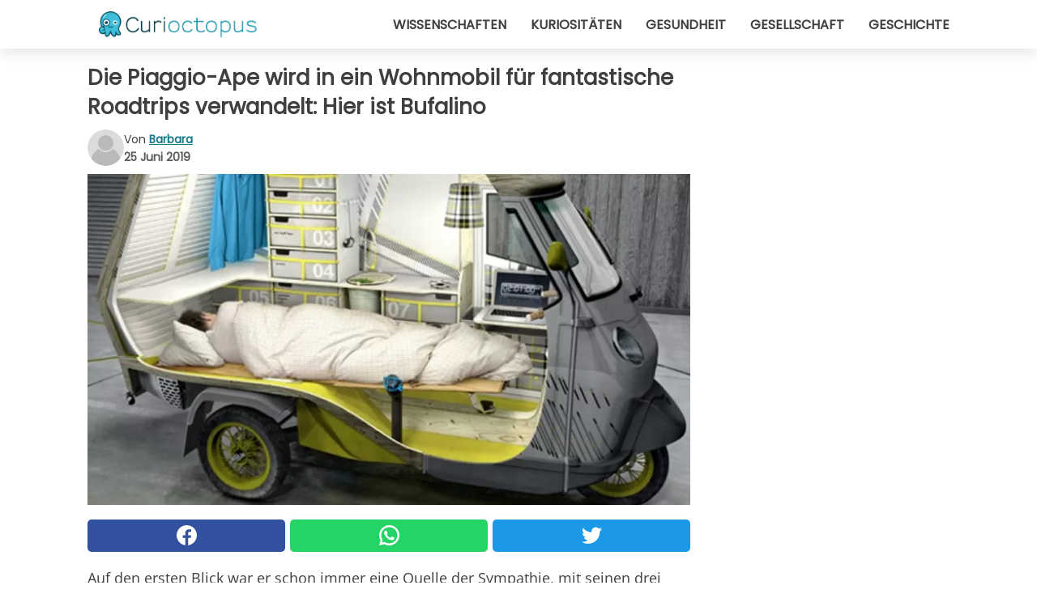

--- FILE ---
content_type: text/html; charset=utf-8
request_url: https://www.curioctopus.de/read/21726/die-piaggio-ape-wird-in-ein-wohnmobil-fur-fantastische-roadtrips-verwandelt:-hier-ist-bufalino
body_size: 10636
content:
<!DOCTYPE html>
<html lang="de">
<head>
<meta http-equiv="Content-Type" content="text/html; charset=utf-8" />
<meta name="viewport" content="width=device-width, initial-scale=1.0">
<meta name="title" content="Die Piaggio-Ape wird in ein Wohnmobil für fantastische Roadtrips verwandelt: Hier ist Bufalino" />
<meta name="description" content="Auf den ersten Blick war er schon immer eine Quelle der Sympathie, mit seinen drei Rädern, dem Lenker und dem Gefühl der geringen Stabilität, das er vermittelt. Es handelt sich offensichtlich um den&#8230;" />
<meta property="og:description" content="Auf den ersten Blick war er schon immer eine Quelle der Sympathie, mit seinen drei Rädern, dem Lenker und dem Gefühl der geringen Stabilität, das er vermittelt. Es handelt sich offensichtlich um den&#8230;" />
<meta property="og:image" content="https://img.wtvideo.com/images/original/21726.jpg" />
<meta property="og:image:width" content="728" />
<meta property="og:image:height" content="400" />
<meta property="og:image:type" content="image/jpeg" />
<meta property="og:image:alt" content="Die Piaggio-Ape wird in ein Wohnmobil für fantastische Roadtrips verwandelt: Hier ist Bufalino" />
<meta name="twitter:card" content="summary_large_image" />
<meta name="twitter:title" content="Die Piaggio-Ape wird in ein Wohnmobil für fantastische Roadtrips verwandelt: Hier ist Bufalino" />
<meta name="twitter:description" content="Auf den ersten Blick war er schon immer eine Quelle der Sympathie, mit seinen drei Rädern, dem Lenker und dem Gefühl der geringen Stabilität, das er vermittelt. Es handelt sich offensichtlich um den&#8230;" />
<meta name="twitter:image" content="https://img.wtvideo.com/images/original/21726.jpg" />
<meta name="twitter:image:alt" content="Die Piaggio-Ape wird in ein Wohnmobil für fantastische Roadtrips verwandelt: Hier ist Bufalino" />
<meta property="og:type" content="article" />
<meta property="og:title" content="Die Piaggio-Ape wird in ein Wohnmobil für fantastische Roadtrips verwandelt: Hier ist Bufalino" />
<meta property="og:url" content="https://www.curioctopus.de/read/21726/die-piaggio-ape-wird-in-ein-wohnmobil-fur-fantastische-roadtrips-verwandelt:-hier-ist-bufalino" />
<meta property="article:published_time" content="2019-06-25T10:00:00+00:00" />
<meta property="article:modified_time" content="2019-06-25T10:00:00+00:00" />
<meta property="article:publisher" content="https://www.facebook.com/Curioctopusde-503571013125286/" />
<meta property="article:author" content="Barbara" />
<link rel="canonical" href="https://www.curioctopus.de/read/21726/die-piaggio-ape-wird-in-ein-wohnmobil-fur-fantastische-roadtrips-verwandelt:-hier-ist-bufalino" />
<link rel="alternate" hreflang="de" href="https://www.curioctopus.de/read/21726/die-piaggio-ape-wird-in-ein-wohnmobil-fur-fantastische-roadtrips-verwandelt:-hier-ist-bufalino" />
<link rel="alternate" hreflang="it" href="https://www.curioctopus.it/read/21726/l-ape-piaggio-viene-trasformato-in-camper-per-fantastici-viaggi-on-the-road:-ecco-a-voi-bufalino" />
<link rel="alternate" hreflang="nl" href="https://www.curioctopus.nl/read/21726/de-piaggio-ape-is-omgetoverd-tot-een-camper-voor-fantastische-roadtrips:-dit-is-bufalino" />
<link rel="alternate" hreflang="fr" href="https://www.curioctopus.fr/read/21726/l-ape-piaggio-se-transforme-en-camping-car-pour-de-fantastiques-balades-en-voiture-:-voici-pour-vous-bufalino" />
<title>Die Piaggio-Ape wird in ein Wohnmobil für fantastische Roadtrips verwandelt: Hier ist Bufalino - Curioctopus.de</title>
<meta name="theme-color" content="#14798a">
<link rel="preload" as="font" href="https://cdn1.wtvideo.com/fonts/Poppins-latin.ttf" crossorigin>
<link rel="preload" as="font" href="https://cdn1.wtvideo.com/fonts/OpenSans-latin.ttf" crossorigin>
<link rel="preload" href="https://cdn1.wtvideo.com/css/main_new.min.css?v=2.7.3" as="style">
<link rel="stylesheet" href="https://cdn1.wtvideo.com/css/main_new.min.css?v=2.7.3">
<link rel="image_src" href="https://img.wtvideo.com/images/logo_9-s.png" />
<link rel="alternate" type="application/rss+xml" title="Curioctopus RSS Feed" href="https://www.curioctopus.de/feed/" />
<link rel="icon" href="https://img.wtvideo.com/images/favicon_cu.ico" />
<meta property="og:site_name" content="Curioctopus.de" />
<meta property="og:locale" content="de" />
<meta name="robots" content="max-image-preview:large">
<link rel="preconnect" href="https://cmp.inmobi.com" crossorigin />
<script type="delay" async=true>
(function() {
var host = window.location.hostname;
var element = document.createElement('script');
var firstScript = document.getElementsByTagName('script')[0];
var url = 'https://cmp.inmobi.com'
.concat('/choice/', 'X6HC_NQYG1mgp', '/', host, '/choice.js?tag_version=V3');
var uspTries = 0;
var uspTriesLimit = 3;
element.async = true;
element.type = 'text/javascript';
element.src = url;
firstScript.parentNode.insertBefore(element, firstScript);
function makeStub() {
var TCF_LOCATOR_NAME = '__tcfapiLocator';
var queue = [];
var win = window;
var cmpFrame;
function addFrame() {
var doc = win.document;
var otherCMP = !!(win.frames[TCF_LOCATOR_NAME]);
if (!otherCMP) {
if (doc.body) {
var iframe = doc.createElement('iframe');
iframe.style.cssText = 'display:none';
iframe.name = TCF_LOCATOR_NAME;
doc.body.appendChild(iframe);
} else {
setTimeout(addFrame, 5);
}
}
return !otherCMP;
}
function tcfAPIHandler() {
var gdprApplies;
var args = arguments;
if (!args.length) {
return queue;
} else if (args[0] === 'setGdprApplies') {
if (
args.length > 3 &&
args[2] === 2 &&
typeof args[3] === 'boolean'
) {
gdprApplies = args[3];
if (typeof args[2] === 'function') {
args[2]('set', true);
}
}
} else if (args[0] === 'ping') {
var retr = {
gdprApplies: gdprApplies,
cmpLoaded: false,
cmpStatus: 'stub'
};
if (typeof args[2] === 'function') {
args[2](retr);
}
} else {
if(args[0] === 'init' && typeof args[3] === 'object') {
args[3] = Object.assign(args[3], { tag_version: 'V3' });
}
queue.push(args);
}
}
function postMessageEventHandler(event) {
var msgIsString = typeof event.data === 'string';
var json = {};
try {
if (msgIsString) {
json = JSON.parse(event.data);
} else {
json = event.data;
}
} catch (ignore) {}
var payload = json.__tcfapiCall;
if (payload) {
window.__tcfapi(
payload.command,
payload.version,
function(retValue, success) {
var returnMsg = {
__tcfapiReturn: {
returnValue: retValue,
success: success,
callId: payload.callId
}
};
if (msgIsString) {
returnMsg = JSON.stringify(returnMsg);
}
if (event && event.source && event.source.postMessage) {
event.source.postMessage(returnMsg, '*');
}
},
payload.parameter
);
}
}
while (win) {
try {
if (win.frames[TCF_LOCATOR_NAME]) {
cmpFrame = win;
break;
}
} catch (ignore) {}
if (win === window.top) {
break;
}
win = win.parent;
}
if (!cmpFrame) {
addFrame();
win.__tcfapi = tcfAPIHandler;
win.addEventListener('message', postMessageEventHandler, false);
}
};
makeStub();
var uspStubFunction = function() {
var arg = arguments;
if (typeof window.__uspapi !== uspStubFunction) {
setTimeout(function() {
if (typeof window.__uspapi !== 'undefined') {
window.__uspapi.apply(window.__uspapi, arg);
}
}, 500);
}
};
var checkIfUspIsReady = function() {
uspTries++;
if (window.__uspapi === uspStubFunction && uspTries < uspTriesLimit) {
console.warn('USP is not accessible');
} else {
clearInterval(uspInterval);
}
};
if (typeof window.__uspapi === 'undefined') {
window.__uspapi = uspStubFunction;
var uspInterval = setInterval(checkIfUspIsReady, 6000);
}
})();
</script>
<script async delay="https://www.googletagmanager.com/gtag/js?id=G-567B9Q0YDE"></script>
<script type="delay">
window.dataLayer = window.dataLayer || [];
function gtag(){dataLayer.push(arguments);}
gtag('js', new Date());
gtag('config', 'G-567B9Q0YDE');
gtag('event', 'Web page view', {
'event_category': 'Page View',
'event_label': window.location.pathname,
'event_value': 1
});
</script>
<script delay="https://cdn.onesignal.com/sdks/OneSignalSDK.js" defer></script>
<script type="delay">
window.OneSignal = window.OneSignal || [];
OneSignal.push(function() {
OneSignal.init({
appId: "f6a505e5-aaca-4d98-b0ec-eef32e220995",
});
});
</script>
<script type="application/ld+json">
{"@context":"https://schema.org","@type":"NewsArticle","inLanguage":"de_DE","headline":"Die Piaggio-Ape wird in ein Wohnmobil f\u00fcr fantastische Roadtrips verwandelt: Hier ist Bufalino","keywords":["Kurios","Unglaublich","Design"],"description":"Auf den ersten Blick war er schon immer eine Quelle der Sympathie, mit seinen drei R\u00e4dern, dem Lenker und dem Gef\u00fchl der geringen Stabilit\u00e4t, das er vermittelt. Es handelt sich offensichtlich um den Ape, den legend\u00e4ren Piaggio-Van, der zusammen mit der Vespa und dem Fiat 500 zu einem Symbol des italienischen Designs auf der ganzen Welt geworden ist. Ein wirklich einzigartiges Automobil, das sicherlich nicht f\u00fcr gro\u00dfe Transporte oder Bewegungen konzipiert wurde, aber seit Jahren f\u00fcr viele Menschen sehr effiziente Dienstleistungen mit niedrigem Verbrauch und niedrigen Betriebskosten erbringt. Die Ape, die wir Ihnen gleich zeigen werden, ist jedoch viel mehr als ein reines Lademittel geworden. ","articleBody":"Der junge deutsche Industriedesigner Cornelius Comanns hat sie f&uuml;r seine Diplomarbeit sogar in ein Reisemobil verwandelt. Auch wenn es paradox erscheint, diese&nbsp;Ape, genannt Bufalino, kann ein Bett, Regale, Kleiderb&uuml;gel, einen Tisch und mehr unterbringen. Nat&uuml;rlich k&ouml;nnen Sie nicht mit einer Gruppe von Freunden oder Ihrer Familie reisen, aber f&uuml;r diejenigen, die einsame Abenteuer lieben, ist es einfach perfekt. Und dann, seien wir ehrlich: Manchmal tut ein wenig Raum und Zeit f&uuml;r sich selbst nicht schaden! Bufalino ist ein echtes Mobilheim auf drei R&auml;dern, das auch mit einer K&uuml;che mit Minik&uuml;hlschrank ausgestattet ist. Das Einzige, was Sie tun m&uuml;ssen, ist, ein Badezimmer in der N&auml;he zu finden, aber wenn Sie sich an Campingpl&auml;tze oder ausgestattete Bereiche wenden, wird es nicht schwierig sein. Die Idee des &quot;Camper&quot; des Piaggio Ape kam nicht nur Comanns. Das Fahrzeug hat sich in der Tat immer sehr gut f&uuml;r die&nbsp;originellen Ideen von Fans bew&auml;hrt, die es immer wieder in den unglaublichsten Formen und Anwendungen neu angepasst haben. &nbsp; Kurz gesagt, ein Motorrad-Camper ist zweifellos eine geniale Idee. Es ist&nbsp; ein kleines, gro&szlig;es Fahrzeug, das sicherlich die Aufmerksamkeit vieler Menschen auf sich ziehen wird. Wer wei&szlig;, ob Sie ihn fr&uuml;her oder sp&auml;ter neben dem Stellplatz eines Campingplatzes finden werden...","url":"https://www.curioctopus.de/read/21726/die-piaggio-ape-wird-in-ein-wohnmobil-fur-fantastische-roadtrips-verwandelt:-hier-ist-bufalino","datePublished":"2019-06-25T10:00:00+00:00","dateModified":"2019-06-25T10:00:00+00:00","mainEntityOfPage":{"@type":"WebPage","@id":"https://www.curioctopus.de/read/21726/die-piaggio-ape-wird-in-ein-wohnmobil-fur-fantastische-roadtrips-verwandelt:-hier-ist-bufalino"},"image":{"@type":"ImageObject","url":"https://img.wtvideo.com/images/original/21726.jpg","name":"Die Piaggio-Ape wird in ein Wohnmobil f\u00fcr fantastische Roadtrips verwandelt: Hier ist Bufalino","caption":"Die Piaggio-Ape wird in ein Wohnmobil f\u00fcr fantastische Roadtrips verwandelt: Hier ist Bufalino","author":{"@type":"Person","name":"Barbara"},"width":"728","height":"400"},"author":{"@type":"Person","@id":"https://www.curioctopus.de/author/barbara","name":"Barbara","url":"https://www.curioctopus.de/author/barbara"},"publisher":{"@type":"NewsMediaOrganization ","name":"Curioctopus","url":"https://www.curioctopus.de","logo":{"@type":"ImageObject","url":"https://img.wtvideo.com/images/logo_9-s.png"},"sameAs":["https://www.facebook.com/Curioctopusde-503571013125286/"],"correctionsPolicy":"https://www.curioctopus.de/correction-policy","verificationFactCheckingPolicy":"https://www.curioctopus.de/fact-check-policy","publishingPrinciples":"https://www.curioctopus.de/editorial","ownershipFundingInfo":"https://www.curioctopus.de/ownership"}} </script>
<script type="application/ld+json">
[{"@context":"https://schema.org","@type":"BreadcrumbList","itemListElement":[{"@type":"ListItem","position":1,"name":"HOME","item":"https://www.curioctopus.de"},{"@type":"ListItem","position":2,"name":"Kurios","item":"https://www.curioctopus.de/kategorie/kurios"},{"@type":"ListItem","position":3,"name":"Die Piaggio-Ape wird in ein Wohnmobil f\u00fcr fantastische Roadtrips verwandelt: Hier ist Bufalino"}]},{"@context":"https://schema.org","@type":"BreadcrumbList","itemListElement":[{"@type":"ListItem","position":1,"name":"HOME","item":"https://www.curioctopus.de"},{"@type":"ListItem","position":2,"name":"Unglaublich","item":"https://www.curioctopus.de/kategorie/unglaublich"},{"@type":"ListItem","position":3,"name":"Die Piaggio-Ape wird in ein Wohnmobil f\u00fcr fantastische Roadtrips verwandelt: Hier ist Bufalino"}]},{"@context":"https://schema.org","@type":"BreadcrumbList","itemListElement":[{"@type":"ListItem","position":1,"name":"HOME","item":"https://www.curioctopus.de"},{"@type":"ListItem","position":2,"name":"Design","item":"https://www.curioctopus.de/kategorie/design"},{"@type":"ListItem","position":3,"name":"Die Piaggio-Ape wird in ein Wohnmobil f\u00fcr fantastische Roadtrips verwandelt: Hier ist Bufalino"}]}] </script>
</head>
<body class="theme-curio">
<div id="scroll-progress-bar"></div>
<script>
function runScripts(){for(var e=document.querySelectorAll("script"),t=0;t<e.length;t++){var r=e[t];if("delay"==r.getAttribute("type"))try{var a=document.createElement("script");a.type="text/javascript",a.text=r.text,document.head.appendChild(a),r.parentNode&&r.parentNode.removeChild(r)}catch(n){console.error(n)}else if(r.hasAttribute("delay"))try{r.src=r.getAttribute("delay")}catch(i){console.error(i)}}for(var c=document.querySelectorAll("iframe[delay]"),t=0;t<c.length;t++)try{var o=c[t];o.src=o.getAttribute("delay")}catch(l){console.error(l)}}document.addEventListener("DOMContentLoaded",function(){if(window.setTimeout){var e=["click","keydown","scroll"],t=setTimeout(runScripts,3500);function r(){runScripts(),clearTimeout(t);for(var a=0;a<e.length;a++){var n=e[a];window.removeEventListener(n,r,{passive:!0})}}for(var a=0;a<e.length;a++){var n=e[a];window.addEventListener(n,r,{passive:!0})}}else runScripts()});
</script>
<script>
function displayMenu(){document.getElementById("menu-aside").classList.toggle("show"),document.getElementById("menu-aside-toggler").classList.toggle("show")}
</script>
<nav>
<div class="column-layout pad">
<div class="content">
<button id="menu-aside-toggler" class="" onclick="displayMenu()" aria-label="Toggle categories menu">
<svg data-toggle="close" tabindex="-1" width="20" height="17" viewBox="0 0 20 17" fill="none" xmlns="http://www.w3.org/2000/svg">
<svg width="20" height="17" viewBox="0 0 20 17" fill="none" xmlns="http://www.w3.org/2000/svg">
<path d="M18.4673 2.90325C19.1701 2.2395 19.1701 1.16156 18.4673 0.497813C17.7645 -0.165938 16.6231 -0.165938 15.9203 0.497813L10 6.09456L4.07403 0.503123C3.37123 -0.160628 2.22989 -0.160628 1.5271 0.503123C0.824301 1.16687 0.824301 2.24481 1.5271 2.90856L7.45307 8.5L1.53272 14.0967C0.829923 14.7605 0.829923 15.8384 1.53272 16.5022C2.23551 17.1659 3.37685 17.1659 4.07965 16.5022L10 10.9054L15.926 16.4969C16.6288 17.1606 17.7701 17.1606 18.4729 16.4969C19.1757 15.8331 19.1757 14.7552 18.4729 14.0914L12.5469 8.5L18.4673 2.90325Z" fill="#3F3F3F"/>
</svg>
</svg>
<svg data-toggle="open" width="20" height="17" viewBox="0 0 20 17" fill="none" xmlns="http://www.w3.org/2000/svg">
<rect width="20" height="3" fill="#3F3F3F"/>
<rect y="7" width="20" height="3" fill="#3F3F3F"/>
<rect y="14" width="20" height="3" fill="#3F3F3F"/>
</svg>
</button>
<div id="menu-aside" class="categories-mobile">
<ul>
<li class="">
<a href="/section/wissenschaften">Wissenschaften</a>
</li>
<li class="">
<a href="/section/kuriositaten">Kuriositäten</a>
</li>
<li class="">
<a href="/section/gesundheit">Gesundheit</a>
</li>
<li class="">
<a href="/section/gesellschaft">Gesellschaft</a>
</li>
<li class="">
<a href="/section/geschichte">Geschichte</a>
</li>
</ul>
</div>
<a class="logo-img" href="/">
<img width="194" height="32" src="https://img.wtvideo.com/images/logo_9-s.png" alt="logo">
</a>
<ul class="categories">
<li class="cat">
<a href="/section/wissenschaften">Wissenschaften</a>
</li>
<li class="cat">
<a href="/section/kuriositaten">Kuriositäten</a>
</li>
<li class="cat">
<a href="/section/gesundheit">Gesundheit</a>
</li>
<li class="cat">
<a href="/section/gesellschaft">Gesellschaft</a>
</li>
<li class="cat">
<a href="/section/geschichte">Geschichte</a>
</li>
</ul>
</div>
</div>
</nav>
<main>
<div class="column-layout">
<div class="content">
<div class="left-column">
<div id="articles-wrapper">
<article data-idx="-1">
<h1 class="main-title">Die Piaggio-Ape wird in ein Wohnmobil für fantastische Roadtrips verwandelt: Hier ist Bufalino</h1>
<div class="info">
<svg class="author-img" width="75" height="75" viewBox="0 0 24 24" fill="none" xmlns="http://www.w3.org/2000/svg">
<path d="M24 12C24 18.6274 18.6274 24 12 24C5.37258 24 0 18.6274 0 12C0 5.37258 5.37258 0 12 0C18.6274 0 24 5.37258 24 12Z" fill="#DBDBDB"></path>
<path d="M2.51635 19.3535C3.41348 14.9369 7.31851 11.6128 11.9999 11.6128C16.6814 11.6128 20.5865 14.9369 21.4835 19.3536C19.2882 22.1808 15.8565 24 12 24C8.14339 24 4.71169 22.1807 2.51635 19.3535Z" fill="#BABABA"></path>
<path d="M18 9C18 12.3137 15.3137 15 12 15C8.68627 15 5.99998 12.3137 5.99998 9C5.99998 5.68629 8.68627 3 12 3C15.3137 3 18 5.68629 18 9Z" fill="#DBDBDB"></path>
<path d="M17.0323 8.90311C17.0323 11.6823 14.7792 13.9354 12 13.9354C9.22077 13.9354 6.96775 11.6823 6.96775 8.90311C6.96775 6.12387 9.22077 3.87085 12 3.87085C14.7792 3.87085 17.0323 6.12387 17.0323 8.90311Z" fill="#BABABA"></path>
</svg>
<div class="author">
<span class="from">von</span>&#160;<a class="author-name" href="/author/barbara">Barbara</a>
<div style="display: flex; flex-wrap: wrap; flex-direction: column;">
<p class="date">25 Juni 2019</p>
</div>
</div>
</div>
<div class="img-wrapper">
<img src="https://img.wtvideo.com/images/original/21726.jpg" alt="Die Piaggio-Ape wird in ein Wohnmobil für fantastische Roadtrips verwandelt: Hier ist Bufalino" width="728" height="400">
</div>
<div>
<div class="social-share-container top">
<a 
class="social-share facebook"
href="https://www.facebook.com/sharer/sharer.php?u=https://www.curioctopus.de/read/21726/die-piaggio-ape-wird-in-ein-wohnmobil-fur-fantastische-roadtrips-verwandelt:-hier-ist-bufalino"
target="_blank"
rel="noopener"
>
<svg viewBox="0 0 24 24" fill="none" xmlns="http://www.w3.org/2000/svg"><title>Share us on Facebook</title><g clip-path="url(#clip0_276_3019)"><path d="M12 0C5.373 0 0 5.373 0 12C0 18.016 4.432 22.984 10.206 23.852V15.18H7.237V12.026H10.206V9.927C10.206 6.452 11.899 4.927 14.787 4.927C16.17 4.927 16.902 5.03 17.248 5.076V7.829H15.278C14.052 7.829 13.624 8.992 13.624 10.302V12.026H17.217L16.73 15.18H13.624V23.877C19.481 23.083 24 18.075 24 12C24 5.373 18.627 0 12 0Z" fill="white"/></g><defs><clipPath id="clip0_276_3019"><rect width="24" height="24" fill="white"/></clipPath></defs></svg>
<span>Auf Facebook teilen</span>
</a>
<a
class="social-share whatsapp"
href="https://api.whatsapp.com/send?text=https://www.curioctopus.de/read/21726/die-piaggio-ape-wird-in-ein-wohnmobil-fur-fantastische-roadtrips-verwandelt:-hier-ist-bufalino"
target="_blank"
rel="noopener"
>
<svg viewBox="0 0 20 20" fill="none" xmlns="http://www.w3.org/2000/svg"><title>Share us on WhatsApp</title><path d="M10.0117 0C4.50572 0 0.0234844 4.47837 0.0214844 9.98438C0.0204844 11.7444 0.481469 13.4626 1.35547 14.9766L0 20L5.23242 18.7637C6.69142 19.5597 8.33386 19.9775 10.0059 19.9785H10.0098C15.5148 19.9785 19.995 15.4991 19.998 9.99414C20 7.32514 18.9622 4.81573 17.0762 2.92773C15.1902 1.04073 12.6837 0.001 10.0117 0ZM10.0098 2C12.1458 2.001 14.1531 2.8338 15.6621 4.3418C17.1711 5.8518 18 7.85819 17.998 9.99219C17.996 14.3962 14.4138 17.9785 10.0078 17.9785C8.67481 17.9775 7.35441 17.6428 6.19141 17.0078L5.51758 16.6406L4.77344 16.8164L2.80469 17.2812L3.28516 15.4961L3.50195 14.6953L3.08789 13.9766C2.38989 12.7686 2.02048 11.3874 2.02148 9.98438C2.02348 5.58238 5.60677 2 10.0098 2ZM6.47656 5.375C6.30956 5.375 6.03955 5.4375 5.81055 5.6875C5.58155 5.9365 4.93555 6.53958 4.93555 7.76758C4.93555 8.99558 5.83008 10.1826 5.95508 10.3496C6.07908 10.5156 7.68175 13.1152 10.2188 14.1152C12.3268 14.9462 12.7549 14.7822 13.2129 14.7402C13.6709 14.6992 14.6904 14.1377 14.8984 13.5547C15.1064 12.9717 15.1069 12.4702 15.0449 12.3672C14.9829 12.2632 14.8164 12.2012 14.5664 12.0762C14.3174 11.9512 13.0903 11.3486 12.8613 11.2656C12.6323 11.1826 12.4648 11.1406 12.2988 11.3906C12.1328 11.6406 11.6558 12.2012 11.5098 12.3672C11.3638 12.5342 11.2188 12.5566 10.9688 12.4316C10.7188 12.3056 9.91494 12.0414 8.96094 11.1914C8.21894 10.5304 7.71827 9.71484 7.57227 9.46484C7.42727 9.21584 7.55859 9.07908 7.68359 8.95508C7.79559 8.84308 7.93164 8.66358 8.05664 8.51758C8.18064 8.37158 8.22364 8.26756 8.30664 8.10156C8.38964 7.93556 8.34716 7.78906 8.28516 7.66406C8.22316 7.53906 7.73763 6.3065 7.51562 5.8125C7.32862 5.3975 7.13113 5.38786 6.95312 5.38086C6.80813 5.37486 6.64256 5.375 6.47656 5.375Z" fill="white"/></svg>
</a>
<a
class="social-share twitter"
href="https://twitter.com/share?url=https://www.curioctopus.de/read/21726/die-piaggio-ape-wird-in-ein-wohnmobil-fur-fantastische-roadtrips-verwandelt:-hier-ist-bufalino"
target="_blank"
rel="noopener"
>
<svg width="50" height="50" viewBox="0 0 24 24" fill="none" xmlns="http://www.w3.org/2000/svg"><title>Find us on Twitter</title><path d="M24 4.30078C23.1016 4.69922 22.1992 5 21.1992 5.10156C22.1992 4.5 23 3.5 23.3984 2.39844C22.3984 3 21.3984 3.39844 20.3008 3.60156C19.3008 2.60156 18 2 16.6016 2C13.8984 2 11.6992 4.19922 11.6992 6.89844C11.6992 7.30078 11.6992 7.69922 11.8008 8C7.69922 7.80078 4.10156 5.89844 1.69922 2.89844C1.19922 3.60156 1 4.5 1 5.39844C1 7.10156 1.89844 8.60156 3.19922 9.5C2.39844 9.39844 1.60156 9.19922 1 8.89844C1 8.89844 1 8.89844 1 9C1 11.3984 2.69922 13.3984 4.89844 13.8008C4.5 13.8984 4.10156 14 3.60156 14C3.30078 14 3 14 2.69922 13.8984C3.30078 15.8984 5.10156 17.3008 7.30078 17.3008C5.60156 18.6016 3.5 19.3984 1.19922 19.3984C0.800781 19.3984 0.398438 19.3984 0 19.3008C2.19922 20.6992 4.80078 21.5 7.5 21.5C16.6016 21.5 21.5 14 21.5 7.5C21.5 7.30078 21.5 7.10156 21.5 6.89844C22.5 6.19922 23.3008 5.30078 24 4.30078Z" fill="white"/></svg>
</a>
</div>
</div>
<p><p>Auf den ersten Blick war er schon immer eine Quelle der Sympathie, mit seinen drei Rädern, dem Lenker und dem Gefühl der geringen Stabilität, das er vermittelt. Es handelt sich offensichtlich um den Ape, den legendären Piaggio-Van, der zusammen mit der Vespa und dem Fiat 500 zu einem Symbol des italienischen Designs auf der ganzen Welt geworden ist.</p>
<p>Ein wirklich einzigartiges Automobil, das sicherlich nicht für große Transporte oder Bewegungen konzipiert wurde, aber seit Jahren für viele Menschen sehr effiziente Dienstleistungen mit niedrigem Verbrauch und niedrigen Betriebskosten erbringt. Die Ape, die wir Ihnen gleich zeigen werden, ist jedoch viel mehr als ein reines Lademittel geworden.</p>
</p> <p>
<small>via <span><a href="https://www.designboom.com/design/cornelius-comanns-bufalino/" target="_blank" rel="nofollow noopener">Designboom.com</a></span>
</small>
</p>
<div class="img-wrapper">
<img loading="lazy" src="https://img.wtvideo.com/images/article/list/21726_1.jpg" alt="Designboom.com" width="550" height="413" />
</div>
<p class="img-credit">
<small>
<span><a href="https://www.designboom.com/design/cornelius-comanns-bufalino/" target="_blank" rel="nofollow noopener">Designboom.com</a></span>
</small>
</p>
<p><p>Der junge deutsche Industriedesigner Cornelius Comanns hat sie f&uuml;r seine Diplomarbeit sogar in ein Reisemobil verwandelt. Auch wenn es paradox erscheint, diese&nbsp;Ape, genannt Bufalino, kann ein Bett, Regale, Kleiderb&uuml;gel, einen Tisch und mehr unterbringen.</p>
<p>Nat&uuml;rlich k&ouml;nnen Sie nicht mit einer Gruppe von Freunden oder Ihrer Familie reisen, aber f&uuml;r diejenigen, die einsame Abenteuer lieben, ist es einfach perfekt. Und dann, seien wir ehrlich: Manchmal tut ein wenig Raum und Zeit f&uuml;r sich selbst nicht schaden!</p></p> 
<div class="img-wrapper">
<img loading="lazy" src="https://img.wtvideo.com/images/article/list/21726_2.jpg" alt="Designboom.com" width="550" height="379" />
</div>
<p class="img-credit">
<small>
<span><a href="https://www.designboom.com/design/cornelius-comanns-bufalino/" target="_blank" rel="nofollow noopener">Designboom.com</a></span>
</small>
</p>
<p><p>Bufalino ist ein echtes Mobilheim auf drei R&auml;dern, das auch mit einer K&uuml;che mit Minik&uuml;hlschrank ausgestattet ist. Das Einzige, was Sie tun m&uuml;ssen, ist, ein Badezimmer in der N&auml;he zu finden, aber wenn Sie sich an Campingpl&auml;tze oder ausgestattete Bereiche wenden, wird es nicht schwierig sein.</p>
<p>Die Idee des "Camper" des Piaggio Ape kam nicht nur Comanns. Das Fahrzeug hat sich in der Tat immer sehr gut f&uuml;r die&nbsp;originellen Ideen von Fans bew&auml;hrt, die es immer wieder in den unglaublichsten Formen und Anwendungen neu angepasst haben.</p>
<p>&nbsp;</p></p> 
<div class="img-wrapper">
<img loading="lazy" src="https://img.wtvideo.com/images/article/list/21726_3.jpg" alt="Designboom.com" width="550" height="550" />
</div>
<p class="img-credit">
<small>
<span><a href="https://www.designboom.com/design/cornelius-comanns-bufalino/" target="_blank" rel="nofollow noopener">Designboom.com</a></span>
</small>
</p>
<p>Kurz gesagt, ein Motorrad-Camper ist zweifellos eine geniale Idee. Es ist&nbsp; ein kleines, gro&szlig;es Fahrzeug, das sicherlich die Aufmerksamkeit vieler Menschen auf sich ziehen wird. Wer wei&szlig;, ob Sie ihn fr&uuml;her oder sp&auml;ter neben dem Stellplatz eines Campingplatzes finden werden...</p> 
<div class="img-wrapper">
<img loading="lazy" src="https://img.wtvideo.com/images/article/list/21726_4.jpg" alt="Atomic Samba/Facebook" width="960" height="607" />
</div>
<p class="img-credit">
<small>
<span><a href="https://www.facebook.com/atomicsambatheoriginal/photos/basw.AbpBo4mByoNLJFrvm6NNPmsynCo831AHfh_MWu-PCkCG5CDv2kdM012OyQDT5CLTCYSQIfJN9Fm_Ra69UusvdNGEWEWkj9pd39rmZGoHXm505DccI1ZoK8seXyma22Q-VFOrevEibKQSJyUzZkyj61Ml.911378435654677.413937488628119.413937435294791.335707236504326.757882684227864.422023301271542.382570741782126.10151560475437713.543946085674998/757882684227864/?type=1&opaqueCursor=[base64]" target="_blank" rel="nofollow noopener">Atomic Samba/Facebook</a></span>
</small>
</p>
<div class="tag-labels">
<a class="tag-label" href="/kategorie/kurios"># Kurios</a>
<a class="tag-label" href="/kategorie/unglaublich"># Unglaublich</a>
<a class="tag-label" href="/kategorie/design"># Design</a>
</div>
<div>
<div class="social-share-container bottom">
<a 
class="social-share facebook"
href="https://www.facebook.com/sharer/sharer.php?u=https://www.curioctopus.de/read/21726/die-piaggio-ape-wird-in-ein-wohnmobil-fur-fantastische-roadtrips-verwandelt:-hier-ist-bufalino"
target="_blank"
rel="noopener"
>
<svg viewBox="0 0 24 24" fill="none" xmlns="http://www.w3.org/2000/svg"><title>Share us on Facebook</title><g clip-path="url(#clip0_276_3019)"><path d="M12 0C5.373 0 0 5.373 0 12C0 18.016 4.432 22.984 10.206 23.852V15.18H7.237V12.026H10.206V9.927C10.206 6.452 11.899 4.927 14.787 4.927C16.17 4.927 16.902 5.03 17.248 5.076V7.829H15.278C14.052 7.829 13.624 8.992 13.624 10.302V12.026H17.217L16.73 15.18H13.624V23.877C19.481 23.083 24 18.075 24 12C24 5.373 18.627 0 12 0Z" fill="white"/></g><defs><clipPath id="clip0_276_3019"><rect width="24" height="24" fill="white"/></clipPath></defs></svg>
<span>Auf Facebook teilen</span>
</a>
<a
class="social-share whatsapp"
href="https://api.whatsapp.com/send?text=https://www.curioctopus.de/read/21726/die-piaggio-ape-wird-in-ein-wohnmobil-fur-fantastische-roadtrips-verwandelt:-hier-ist-bufalino"
target="_blank"
rel="noopener"
>
<svg viewBox="0 0 20 20" fill="none" xmlns="http://www.w3.org/2000/svg"><title>Share us on WhatsApp</title><path d="M10.0117 0C4.50572 0 0.0234844 4.47837 0.0214844 9.98438C0.0204844 11.7444 0.481469 13.4626 1.35547 14.9766L0 20L5.23242 18.7637C6.69142 19.5597 8.33386 19.9775 10.0059 19.9785H10.0098C15.5148 19.9785 19.995 15.4991 19.998 9.99414C20 7.32514 18.9622 4.81573 17.0762 2.92773C15.1902 1.04073 12.6837 0.001 10.0117 0ZM10.0098 2C12.1458 2.001 14.1531 2.8338 15.6621 4.3418C17.1711 5.8518 18 7.85819 17.998 9.99219C17.996 14.3962 14.4138 17.9785 10.0078 17.9785C8.67481 17.9775 7.35441 17.6428 6.19141 17.0078L5.51758 16.6406L4.77344 16.8164L2.80469 17.2812L3.28516 15.4961L3.50195 14.6953L3.08789 13.9766C2.38989 12.7686 2.02048 11.3874 2.02148 9.98438C2.02348 5.58238 5.60677 2 10.0098 2ZM6.47656 5.375C6.30956 5.375 6.03955 5.4375 5.81055 5.6875C5.58155 5.9365 4.93555 6.53958 4.93555 7.76758C4.93555 8.99558 5.83008 10.1826 5.95508 10.3496C6.07908 10.5156 7.68175 13.1152 10.2188 14.1152C12.3268 14.9462 12.7549 14.7822 13.2129 14.7402C13.6709 14.6992 14.6904 14.1377 14.8984 13.5547C15.1064 12.9717 15.1069 12.4702 15.0449 12.3672C14.9829 12.2632 14.8164 12.2012 14.5664 12.0762C14.3174 11.9512 13.0903 11.3486 12.8613 11.2656C12.6323 11.1826 12.4648 11.1406 12.2988 11.3906C12.1328 11.6406 11.6558 12.2012 11.5098 12.3672C11.3638 12.5342 11.2188 12.5566 10.9688 12.4316C10.7188 12.3056 9.91494 12.0414 8.96094 11.1914C8.21894 10.5304 7.71827 9.71484 7.57227 9.46484C7.42727 9.21584 7.55859 9.07908 7.68359 8.95508C7.79559 8.84308 7.93164 8.66358 8.05664 8.51758C8.18064 8.37158 8.22364 8.26756 8.30664 8.10156C8.38964 7.93556 8.34716 7.78906 8.28516 7.66406C8.22316 7.53906 7.73763 6.3065 7.51562 5.8125C7.32862 5.3975 7.13113 5.38786 6.95312 5.38086C6.80813 5.37486 6.64256 5.375 6.47656 5.375Z" fill="white"/></svg>
</a>
<a
class="social-share twitter"
href="https://twitter.com/share?url=https://www.curioctopus.de/read/21726/die-piaggio-ape-wird-in-ein-wohnmobil-fur-fantastische-roadtrips-verwandelt:-hier-ist-bufalino"
target="_blank"
rel="noopener"
>
<svg width="50" height="50" viewBox="0 0 24 24" fill="none" xmlns="http://www.w3.org/2000/svg"><title>Find us on Twitter</title><path d="M24 4.30078C23.1016 4.69922 22.1992 5 21.1992 5.10156C22.1992 4.5 23 3.5 23.3984 2.39844C22.3984 3 21.3984 3.39844 20.3008 3.60156C19.3008 2.60156 18 2 16.6016 2C13.8984 2 11.6992 4.19922 11.6992 6.89844C11.6992 7.30078 11.6992 7.69922 11.8008 8C7.69922 7.80078 4.10156 5.89844 1.69922 2.89844C1.19922 3.60156 1 4.5 1 5.39844C1 7.10156 1.89844 8.60156 3.19922 9.5C2.39844 9.39844 1.60156 9.19922 1 8.89844C1 8.89844 1 8.89844 1 9C1 11.3984 2.69922 13.3984 4.89844 13.8008C4.5 13.8984 4.10156 14 3.60156 14C3.30078 14 3 14 2.69922 13.8984C3.30078 15.8984 5.10156 17.3008 7.30078 17.3008C5.60156 18.6016 3.5 19.3984 1.19922 19.3984C0.800781 19.3984 0.398438 19.3984 0 19.3008C2.19922 20.6992 4.80078 21.5 7.5 21.5C16.6016 21.5 21.5 14 21.5 7.5C21.5 7.30078 21.5 7.10156 21.5 6.89844C22.5 6.19922 23.3008 5.30078 24 4.30078Z" fill="white"/></svg>
</a>
</div>
</div>
</article>
<div class="scroll-loading" data-active="false">
<svg class="player-loading" style="animation: rotation 0.6s infinite linear;" viewBox="0 0 88 88" fill="none" xmlns="http://www.w3.org/2000/svg">
<path fill-rule="evenodd" clip-rule="evenodd" d="M50 87.5943C48.0382 87.8618 46.0352 88 44 88C19.6995 88 0 68.3005 0 44C0 19.6995 19.6995 0 44 0C68.3005 0 88 19.6995 88 44C88 46.0352 87.8618 48.0382 87.5943 50H82.2579C82.5621 48.0446 82.72 46.0407 82.72 44C82.72 22.6155 65.3845 5.28 44 5.28C22.6155 5.28 5.28 22.6155 5.28 44C5.28 65.3845 22.6155 82.72 44 82.72C46.0407 82.72 48.0446 82.5621 50 82.2579V87.5943Z" fill="white" />
</svg>
</div>
<div class="read-next-separator pad pad-m" data-visible="false">
<span class="sep-line"></span>
<span class="sep-label">Weiterlesen</span>
<span class="sep-line"></span>
</div>
</div>
<section>
<div class="pad pad-m">
<a href="https://www.curioctopus.de/read/21724/auf-der-suche-nach-nahrung-legte-dieser-eisbar-1600-kilometer-zuruck:-er-war-so-schwach-dass-er-sich-kaum-bewegen-konnte">
<div class="read-next">
<div>
<p class="label"><small>Weiterlesen...</small></p>
<h2 class="title">Auf der Suche nach Nahrung legte dieser Eisbär 1600 Kilometer zurück: Er war so schwach, dass er sich kaum bewegen konnte</h2>
</div>
<div>
<svg width="45" height="45" viewBox="0 0 25 45" fill="none" xmlns="http://www.w3.org/2000/svg">
<line x1="1.13728" y1="1.29289" x2="22.7556" y2="22.9112" stroke-width="2"/>
<line x1="1.40111" y1="43.6404" x2="22.7226" y2="22.2933" stroke-width="2"/>
</svg>
</div>
</div>
</a>
</div>
</section>
<section class="">
<div class="pad pad-m">
<div class="h2-mimic">Das könnte dich auch interessieren</div>
<div class="cards-container d-cols-2">
<div class="card">
<a href="https://www.curioctopus.de/read/38598/intelligentes-design:-17-objekte-die-das-leben-der-menschen-erleichtern-sollen">
<div class="og-image-wrapper">
<img loading="lazy" src="https://img.wtvideo.com/images/original/38598.jpg" alt="Intelligentes Design: 17 Objekte, die das Leben der Menschen erleichtern sollen" width="728" height="400">
</div>
<h3 class="title">Intelligentes Design: 17 Objekte, die das Leben der Menschen erleichtern sollen</h3>
</a>
</div>
<div class="card">
<a href="https://www.curioctopus.de/read/37180/so-schrag-wie-genial:-16-objekte-mit-designs-die-nicht-unbemerkt-geblieben-sind">
<div class="og-image-wrapper">
<img loading="lazy" src="https://img.wtvideo.com/images/original/37180.jpg" alt="So schräg wie genial: 16 Objekte mit Designs, die nicht unbemerkt geblieben sind" width="728" height="400">
</div>
<h3 class="title">So schräg wie genial: 16 Objekte mit Designs, die nicht unbemerkt geblieben sind</h3>
</a>
</div>
<div class="card">
<a href="https://www.curioctopus.de/read/36060/17-praktische-und-originelle-designobjekte-die-einen-preis-fur-erfindungsreichtum-verdient-haben">
<div class="og-image-wrapper">
<img loading="lazy" src="https://img.wtvideo.com/images/original/36060.jpg" alt="17 praktische und originelle Designobjekte, die einen Preis für Erfindungsreichtum verdient haben" width="728" height="400">
</div>
<h3 class="title">17 praktische und originelle Designobjekte, die einen Preis für Erfindungsreichtum verdient haben</h3>
</a>
</div>
<div class="card">
<a href="https://www.curioctopus.de/read/34423/furstlich-und-charmant:-dieses-41-zimmer-schloss-ist-fur-weniger-als-100.000-dollar-zu-haben">
<div class="og-image-wrapper">
<img loading="lazy" src="https://img.wtvideo.com/images/original/34423.jpg" alt="Fürstlich und charmant: Dieses 41-Zimmer-Schloss ist für weniger als 100.000 Dollar zu haben" width="728" height="400">
</div>
<h3 class="title">Fürstlich und charmant: Dieses 41-Zimmer-Schloss ist für weniger als 100.000 Dollar zu haben</h3>
</a>
</div>
<div class="card">
<a href="https://www.curioctopus.de/read/32858/design-fur-alle:-17-alltagliche-objekte-auf-einzigartige-und-fantasievolle-weise-neu-gedacht">
<div class="og-image-wrapper">
<img loading="lazy" src="https://img.wtvideo.com/images/original/32858.jpg" alt="Design für alle: 17 alltägliche Objekte auf einzigartige und fantasievolle Weise neu gedacht" width="728" height="400">
</div>
<h3 class="title">Design für alle: 17 alltägliche Objekte auf einzigartige und fantasievolle Weise neu gedacht</h3>
</a>
</div>
<div class="card">
<a href="https://www.curioctopus.de/read/32031/16-stadtebauprojekte-die-selbst-die-anonymsten-stadtraume-einzigartig-machen">
<div class="og-image-wrapper">
<img loading="lazy" src="https://img.wtvideo.com/images/original/32031.jpg" alt="16 Städtebauprojekte, die selbst die anonymsten Stadträume einzigartig machen" width="728" height="400">
</div>
<h3 class="title">16 Städtebauprojekte, die selbst die anonymsten Stadträume einzigartig machen</h3>
</a>
</div>
</div>
</div>
</section>
</div>
<aside class="right-column">
<div class="sticky-ad">
<div style="min-height: 500px;">
</div>
</div>
</aside>
</div>
</div>
</main>
<div id="sticky-social" class="hidden">
<div class="social-share-container fixed">
<a 
class="social-share facebook"
href="https://www.facebook.com/sharer/sharer.php?u=https://www.curioctopus.de/read/21726/die-piaggio-ape-wird-in-ein-wohnmobil-fur-fantastische-roadtrips-verwandelt:-hier-ist-bufalino"
target="_blank"
rel="noopener"
>
<svg viewBox="0 0 24 24" fill="none" xmlns="http://www.w3.org/2000/svg"><title>Share us on Facebook</title><g clip-path="url(#clip0_276_3019)"><path d="M12 0C5.373 0 0 5.373 0 12C0 18.016 4.432 22.984 10.206 23.852V15.18H7.237V12.026H10.206V9.927C10.206 6.452 11.899 4.927 14.787 4.927C16.17 4.927 16.902 5.03 17.248 5.076V7.829H15.278C14.052 7.829 13.624 8.992 13.624 10.302V12.026H17.217L16.73 15.18H13.624V23.877C19.481 23.083 24 18.075 24 12C24 5.373 18.627 0 12 0Z" fill="white"/></g><defs><clipPath id="clip0_276_3019"><rect width="24" height="24" fill="white"/></clipPath></defs></svg>
<span>Auf Facebook teilen</span>
</a>
</div>
</div>
<footer>
<div class="column-layout pad">
<div class="responsive-items">
<div class="slogan-social">
<div class="slogan"><em>Ein Meer voller Geschichten.</em></div>
<div class="social-icons">
<a class="social-icon" href="https://www.facebook.com/Curioctopusde-503571013125286/" target="_blank" rel="noopener noreferrer">
<svg width="50" height="50" viewBox="0 0 24 24" fill="none" xmlns="http://www.w3.org/2000/svg"><title>Find us on Facebook</title><g clip-path="url(#clip0_276_3019)"><path d="M12 0C5.373 0 0 5.373 0 12C0 18.016 4.432 22.984 10.206 23.852V15.18H7.237V12.026H10.206V9.927C10.206 6.452 11.899 4.927 14.787 4.927C16.17 4.927 16.902 5.03 17.248 5.076V7.829H15.278C14.052 7.829 13.624 8.992 13.624 10.302V12.026H17.217L16.73 15.18H13.624V23.877C19.481 23.083 24 18.075 24 12C24 5.373 18.627 0 12 0Z" fill="white"/></g><defs><clipPath id="clip0_276_3019"><rect width="24" height="24" fill="white"/></clipPath></defs></svg>
</a>
</div>
</div>
<hr class="separator">
<div class="links-container">
<ul class="links">
<li class="links-title"><strong>KONTAKT</strong></li>
<li><a href="/about-us">Wer wir sind</a></li>
<li><a href="/cont">Kontakt</a></li>
<li><a href="https://www.psycode.it" target="_blank">psycode.it</a></li>
</ul>
</div>
<div class="links-container">
<ul class="links">
<li class="links-title"><strong>REDAKTION</strong></li>
<li><a href="/fact-check-policy">Fact Checking Policy</a></li>
<li><a href="/correction-policy">Corrections Policy</a></li>
<li><a href="/editorial">Redaktionelle Werte</a></li>
<li><a href="/ownership">Eigentümerschaft</a></li>
<li><a href="/comments">Kommentare in sozialen Netzwerken</a></li>
</ul>
</div>
<div class="links-container">
<ul class="links">
<li class="links-title"><strong>RECHTLICHE HINWEISE</strong></li>
<li><a href="/impressum">Impressum</a></li>
<li><a href="/privacypolicy">Privacy / Policy</a></li>
<li>
<a class="change-consent" onclick="window.__tcfapi('displayConsentUi', 2, function() {} );" role="button" tabindex="0">Cookie preferences</a>
</li>
</ul>
</div>
</div>
<hr class="separator">
<div><span class="copywrite">© 2025 Curioctopus.de</span></div>
</div>
</footer>
<div class="bottom-gap"></div>
<script>
var stickySocial=document.getElementById("sticky-social"),scrollOffset=150,hiddenClass="hidden";function checkScroll(){window.scrollY>scrollOffset?stickySocial.classList.remove(hiddenClass):stickySocial.classList.add(hiddenClass)}void 0!==window.scrollY?(checkScroll(),document.addEventListener("scroll",function(){checkScroll()})):stickySocial.className="";
</script>
</body>
</html>